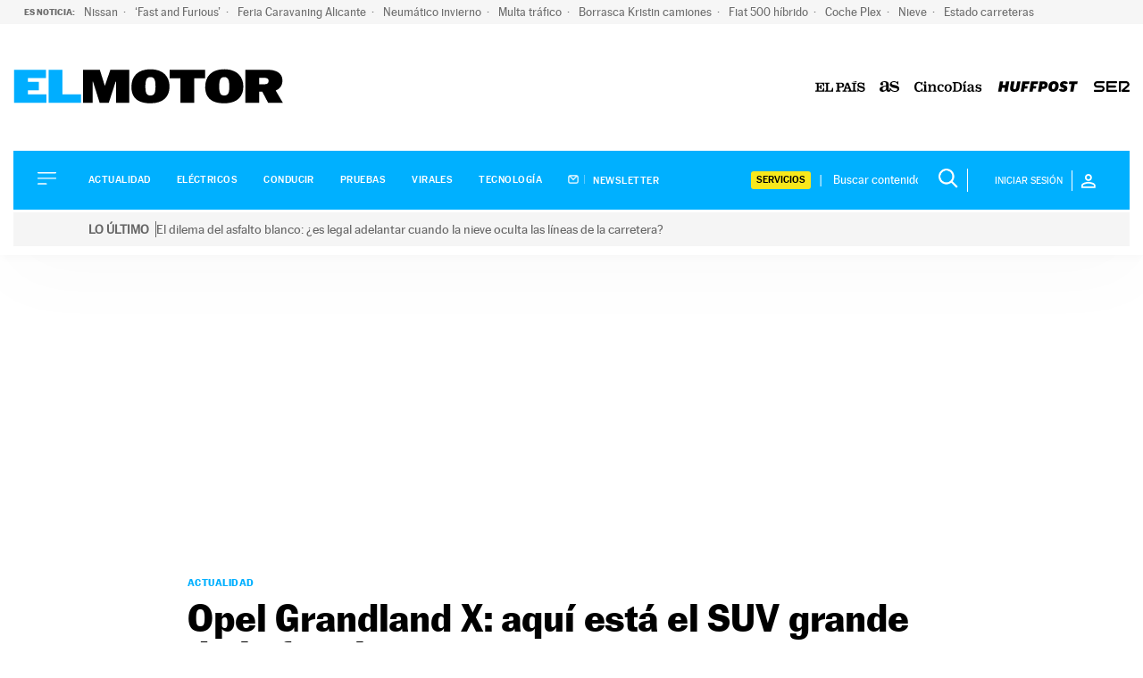

--- FILE ---
content_type: application/x-javascript;charset=utf-8
request_url: https://smetrics.elpais.com/id?d_visid_ver=5.4.0&d_fieldgroup=A&mcorgid=2387401053DB208C0A490D4C%40AdobeOrg&mid=07957676949086122509208256481786061108&ts=1769633675985
body_size: -37
content:
{"mid":"07957676949086122509208256481786061108"}